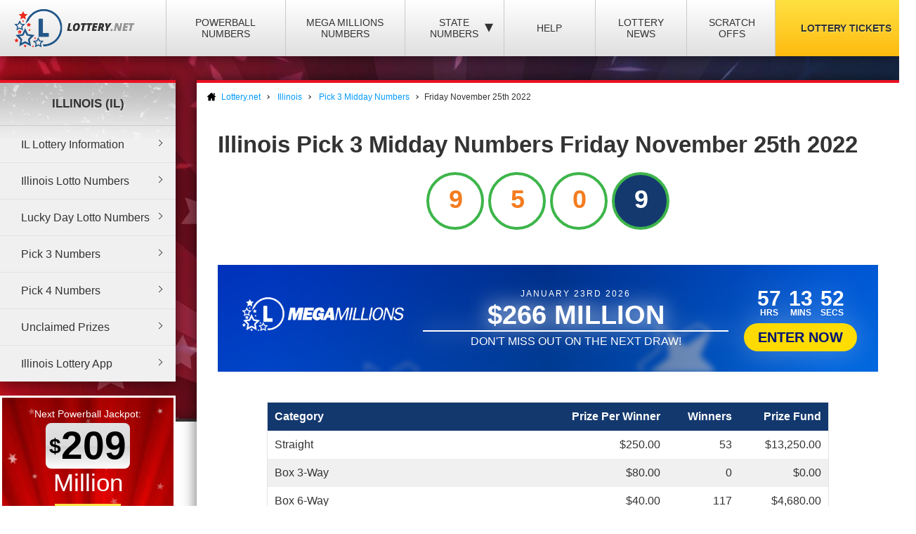

--- FILE ---
content_type: text/html; charset=utf-8
request_url: https://www.lottery.net/illinois/pick-3-midday/numbers/11-25-2022
body_size: 7860
content:

<!DOCTYPE html>
<html lang="en">
<head>
	
	<meta charset="utf-8">
	<title>Illinois Pick 3 Midday Winning Numbers - Friday November 25th 2022</title>
	<meta name="description" content="View the winners and prize payout information for the Illinois Pick 3 Midday draw on Friday November 25th 2022">
	<meta name="keywords" content="pick 3 midday numbers November 25th, Friday pick 3 midday winning numbers">
	<meta name="author" content="Lottery.net">
	<meta name="format-detection" content="telephone=no">
	<meta name="HandheldFriendly" content="True">
	<meta name="viewport" content="width=device-width">
	
	<link rel="shortcut icon" type="image/x-icon" href="/favicon.ico">
	
	<link href="/css/desktop?v=BkTNo42uF3bNa4iI9_1NVRT38mIiXkVwX4gWO26PHzU1" rel="stylesheet"/>

	<link href="/css/state-themes?v=Qr4NViP6Kh_SmWWqMppmyrnHo8GGs4OO4fvX7dHnsbw1" rel="stylesheet"/>

	
	<script>
		function addLoadEvent(n){if(window.addEventListener)window.addEventListener("load",n,!1);else if(window.attachEvent)window.attachEvent("onload",n);else{var d=window.onload;window.onload=function(){d&&d(),n()}}}
	</script>
	
	
	<script>addLoadEvent(function(){ setTimeout(function(){ document.getElementById("autoAds").src="https://pagead2.googlesyndication.com/pagead/js/adsbygoogle.js?client=ca-pub-3544150948936075"; }, 5000); });</script>
	<script async id="autoAds" crossorigin="anonymous"></script>

	
		<meta property="og:title" content="Illinois Pick 3 Midday Winning Numbers - Friday November 25th 2022">
		<meta property="og:description" content="View the winners and prize payout information for the Illinois Pick 3 Midday draw on Friday November 25th 2022">
		<meta property="og:type" content="website">
		<meta property="og:url" content="https://www.lottery.net/illinois/pick-3-midday/numbers/11-25-2022">
		<meta property="og:site_name" content="Lottery.net">
		<meta property="og:image" content="https://www.lottery.net/images/og/default.jpg">
		<meta property="fb:app_id" content="124973790926555">
		<meta property="fb:admins" content="100001278704026">
	
	
	<script async src="https://www.googletagmanager.com/gtag/js?id=G-YM70L9X30S"></script>
	<script>
		window.dataLayer=window.dataLayer||[];
		function gtag(){dataLayer.push(arguments);}
		gtag('js',new Date());
		gtag('config','G-YM70L9X30S');
	</script>
	
	<script type="text/javascript">
    (function(c,l,a,r,i,t,y){
        c[a]=c[a]||function(){(c[a].q=c[a].q||[]).push(arguments)};
        t=l.createElement(r);t.async=1;t.src="https://www.clarity.ms/tag/"+i;
        y=l.getElementsByTagName(r)[0];y.parentNode.insertBefore(t,y);
    })(window, document, "clarity", "script", "qcr2562qrj");
	</script>
	
	<!-- Start Facebook Pixel -->
    <script>
    !function(f,b,e,v,n,t,s)
    {if(f.fbq)return;n=f.fbq=function(){n.callMethod?
    n.callMethod.apply(n,arguments):n.queue.push(arguments)};
    if(!f._fbq)f._fbq=n;n.push=n;n.loaded=!0;n.version='2.0';
    n.queue=[];t=b.createElement(e);t.async=!0;
    t.src=v;s=b.getElementsByTagName(e)[0];
    s.parentNode.insertBefore(t,s)}(window,document,'script',
    'https://connect.facebook.net/en_US/fbevents.js');
    fbq('init', '935414324567659'); 
    fbq('track', 'PageView');
    </script>
    <noscript>
    <img height="1" width="1" 
    src="https://www.facebook.com/tr?id=935414324567659&ev=PageView
    &noscript=1"/>
    </noscript>
    <!-- End Facebook Pixel -->
		
	<link rel="amphtml" href="https://www.lottery.net/amp/illinois/pick-3-midday/numbers/11-25-2022">


</head>
<body>

	<div class="wrapper">

		
		
		<header>

			<div class="inner">
				<div class="navbar">
					<div class="navOpen"><span>&#9776;</span></div>
					<div id="logo">
						<a href="/" title="Lottery.net"><img src="/images/logo.png" alt="Lottery.net" width="180" height="56"></a>
					</div>
				</div>
			</div>

			<div class="inner nav">

				
				
				

					<div class="navbar">
						<nav>
							<ul>
								<li class="navMulti"><a href="/powerball/numbers" title="Powerball Numbers">Powerball Numbers</a></li>
								<li class="navMulti"><a href="/mega-millions/numbers" title="Mega Millions Numbers">Mega Millions Numbers</a></li>
								<li class="navState"><span class="dropDown">State Numbers
									<div class="subMenu">
										<ul>
											<li><a href="/arizona" class="arizona" title="Arizona Lottery Numbers" data-state="AZ"><span>Arizona</span></a></li>
											<li><a href="/arkansas" class="arkansas" title="Arkansa Lottery Numbers" data-state="AR"><span>Arkansas</span></a></li>
											<li><a href="/california" class="california" title="California Lottery Numbers" data-state="CA"><span>California</span></a></li>
											<li><a href="/colorado" class="colorado" title="Colorado Lottery Numbers" data-state="CO"><span>Colorado</span></a></li>
											<li><a href="/connecticut" class="connecticut" title="Connecticut Lottery Numbers" data-state="CT"><span>Connecticut</span></a></li>
											<li><a href="/delaware" class="delaware" title="Deleware Lottery Numbers" data-state="DE"><span>Delaware</span></a></li>
											<li><a href="/district-of-columbia" class="columbia" title="District of Columbia Lottery Numbers" data-state="DC"><span>District of Columbia</span></a></li>
											<li><a href="/florida" class="florida" title="Florida Lottery Numbers" data-state="FL"><span>Florida</span></a></li>
											<li><a href="/georgia" class="georgia" title="Georgia Lottery Numbers" data-state="GA"><span>Georgia</span></a></li>
											<li><a href="/idaho" class="idaho" title="Idaho Lottery Numbers" data-state="ID"><span>Idaho</span></a></li>
											<li><a href="/illinois" class="illinois" title="Illinois Lottery Numbers" data-state="IL"><span>Illinois</span></a></li>
											<li><a href="/indiana" class="indiana" title="Indians Lottery Numbers" data-state="IN"><span>Indiana</span></a></li>
											<li><a href="/iowa" class="iowa" title="Iowa Lottery Numbers" data-state="IA"><span>Iowa</span></a></li>
											<li><a href="/kansas" class="kansas" title="Kansas Lottery Numbers" data-state="KS"><span>Kansas</span></a></li>
											<li><a href="/kentucky" class="kentucky" title="Kentucky Lottery Numbers" data-state="KY"><span>Kentucky</span></a></li>
											<li><a href="/louisiana" class="louisiana" title="Louisiana Lottery Numbers" data-state="LA"><span>Louisiana</span></a></li>
											<li><a href="/maine" class="maine" title="Maine Lottery Numbers" data-state="ME"><span>Maine</span></a></li>
											<li><a href="/maryland" class="maryland" title="Maryland Lottery Numbers" data-state="MD"><span>Maryland</span></a></li>
											<li><a href="/massachusetts" class="massachusetts" title="Massachusetts Lottery Numbers" data-state="MA"><span>Massachusetts</span></a></li>
											<li><a href="/michigan" class="michigan" title="Michigan Lottery Numbers" data-state="MI"><span>Michigan</span></a></li>
											<li><a href="/mississippi" class="mississippi" title="Mississippi Lottery Numbers" data-state="MS"><span>Mississippi</span></a></li>
											<li><a href="/minnesota" class="minnesota" title="Minnesota Lottery Numbers" data-state="MN"><span>Minnesota</span></a></li>
											<li><a href="/missouri" class="missouri" title="Missouri Lottery Numbers" data-state="MO"><span>Missouri</span></a></li>
											<li><a href="/montana" class="montana" title="Montana Lottery Numbers" data-state="MT"><span>Montana</span></a></li>
											<li><a href="/nebraska" class="nebraska" title="Nebraska Lottery Numbers" data-state="NE"><span>Nebraska</span></a></li>
											<li><a href="/new-hampshire" class="new-hampshire" title="New Hampshire Lottery Numbers" data-state="NH"><span>New Hampshire</span></a></li>
											<li><a href="/new-jersey" class="new-jersey" title="New jersey Lottery Numbers" data-state="NJ"><span>New Jersey</span></a></li>
											<li><a href="/new-mexico" class="new-mexico" title="New Mexico Lottery Numbers" data-state="NM"><span>New Mexico</span></a></li>
											<li><a href="/new-york" class="new-york" title="New York Lottery Numbers" data-state="NY"><span>New York</span></a></li>
											<li><a href="/north-carolina" class="north-carolina" title="North Carolina Lottery Numbers" data-state="NC"><span>North Carolina</span></a></li>
											<li><a href="/north-dakota" class="north-dakota" title="North Dakota Lottery Numbers" data-state="ND"><span>North Dakota</span></a></li>
											<li><a href="/ohio" class="ohio" title="Ohio Lottery Numbers" data-state="OH"><span>Ohio</span></a></li>
											<li><a href="/oklahoma" class="oklahoma" title="Oklahoma Lottery Numbers" data-state="OK"><span>Oklahoma</span></a></li>
											<li><a href="/oregon" class="oregon" title="Oregon Lottery Numbers" data-state="OR"><span>Oregon</span></a></li>
											<li><a href="/pennsylvania" class="pennsylvania" title="Pennsylvania Lottery Numbers" data-state="PA"><span>Pennsylvania</span></a></li>
											<li><a href="/rhode-island" class="rhode-island" title="Rhode Island Lottery Numbers" data-state="RI"><span>Rhode Island</span></a></li>
											<li><a href="/south-carolina" class="south-carolina" title="South Carolina Lottery Numbers" data-state="SC"><span>South Carolina</span></a></li>
											<li><a href="/south-dakota" class="south-dakota" title="South Dakota Lottery Numbers" data-state="SD"><span>South Dakota</span></a></li>
											<li><a href="/tennessee" class="tennessee" title="Tennessee Lottery Numbers" data-state="TN"><span>Tennessee</span></a></li>
											<li><a href="/texas" class="texas" title="Texas Lottery Numbers" data-state="TX"><span>Texas</span></a></li>
											<li><a href="/vermont" class="vermont" title="Vermont Lottery Numbers" data-state="VT"><span>Vermont</span></a></li>
											<li><a href="/virginia" class="virginia" title="Virginia Lottery Numbers" data-state="VA"><span>Virginia</span></a></li>
											<li><a href="/washington" class="washington" title="Washington Lottery Numbers" data-state="WA"><span>Washington</span></a></li>
											<li><a href="/west-virginia" class="west-virginia" title="West Virginia Lottery Numbers" data-state="WV"><span>West Virginia</span></a></li>
											<li><a href="/wisconsin" class="wisconsin" title="Wisconsin Lottery Numbers" data-state="WI"><span>Wisconsin</span></a></li>
											<li><a href="/wyoming" class="wyoming" title="Wyoming Lottery Numbers" data-state="WY"><span>Wyoming</span></a></li>
										</ul>
									</div>
								</span>
								</li>
								<li class="navNews"><a href="/articles" title="Lottery Help and Information">Help</a></li>
								<li class="navNews"><a href="/news" title="Lottery News">Lottery News</a></li>
								
									<li class="navNews"><a href="/scratch-offs" title="Online Scratch Offs">Scratch Offs</a></li>
								<li class="tickets"><a href="/tickets" title="Lottery Tickets">Lottery Tickets</a></li>
							</ul>
						</nav>
					</div>

				
		
			</div>

		</header>

		<div id="wrapper"><div class="menuLeft">

	
	
		<div class="menu">
			<div class="title">Illinois (IL) </div>
			<ul>
				<li><a href="/illinois" title="Illinois Lottery Information">IL Lottery Information</a></li>
				<li><a href="/illinois/lotto/numbers" title="Illinois Lotto Numbers">Illinois Lotto Numbers</a></li>
				<li><a href="/illinois/lucky-day-lotto-evening/numbers" title="IL Lucky Day Lotto Numbers">Lucky Day Lotto Numbers</a></li>
				<li><a href="/illinois/pick-3-evening/numbers" title="IL Pick 3 Numbers">Pick 3 Numbers</a></li>
				<li><a href="/illinois/pick-4-evening/numbers" title="IL Pick 4 Numbers">Pick 4 Numbers</a></li>
				<li><a href="/illinois/unclaimed-prizes" title="Illinois Unclaimed Prizes">Unclaimed Prizes</a></li>
				<li><a href="/illinois/app" title="IL Lottery App Information">Illinois Lottery App</a></li>
				</ul>
		</div>
		
	

<div class="powerball-promo">
	<div class="title">Next Powerball Jackpot:</div>
	
		<div class="jackpotBox"><span>$</span>209</div>
		<div class="sub">Million</div>
	
			<a href="/en/play/powerball?AS=6&AR=182" title="Play Powerball" class="button gold" target="_blank" rel="nofollow noopener">
				Play Now
			</a>
		
</div>
	

<div class="megamillions-promo">
	<div class="title">Next Mega Millions Jackpot:</div>
	
		<div class="jackpotBox"><span>$</span>266</div>
		<div class="sub">Million</div>
	
			<a href="/en/play/mega-millions?AS=6&AR=184" title="Play Mega Millions" class="button gold" target="_blank" rel="nofollow noopener">
				Play Now
			</a>
		
</div>

	

<a href="/en/play/scratchcards?AS=6&AR=197" class="fullBanner bannerohio videoBanner" rel="nofollow noopener" target="_blank">
	<div class="contentBanner popContent">
		<div class="from">
			<span>You Can Now Play Scratch Offs</span>
			<span class="dyn">From Ohio</span>
		</div>
		<div class="from">
			<span>Buy Online Today</span>
			<span class="dyn">Order Now</span>
		</div>
	</div>
	<video src="/images/scratchcards/rolling-cards.mp4" inline="" muted="" autoplay="" loop=""></video>
</a>

<style>

	.fullBanner *{font-family:"Trebuchet MS"} .fullBanner{text-transform:uppercase;cursor:pointer;justify-content:center;display:flex;align-items:center; padding: 20px 0; text-decoration:none;color:#fff;overflow:hidden;position:relative;margin:0;width:calc(100% - 8px);border:4px solid #fff} .fullBanner:before{content:"";position:absolute;top:0;left:0;width:100%;height:100%;background:linear-gradient(0deg,#000a,#fffa);mix-blend-mode:overlay;z-index:1} 
	.fullBanner:before{content:"";position:absolute;top:0;left:0;width:100%;height:100%;background:linear-gradient(0deg,#000a,#fffa);mix-blend-mode:overlay;z-index:1}
	
	.fullBanner.bannerohio {background: linear-gradient(45deg, #bf0000, #ff5656);}
	.fullBanner.bannertexas {background: linear-gradient(45deg, #fc5826, #0f5ea5);}
	.fullBanner.bannermassachusetts {background: linear-gradient(45deg, #173e67, #1770cd);}
	.fullBanner {background: linear-gradient(45deg, #f7232f, #224d89);}

	.fullBanner.bannerohio .bannerButton {color: #bf0000;background: #fd0}
	.fullBanner.bannertexas .bannerButton {color: #fc5826;background: #fd0}
	.fullBanner.bannermassachusetts .bannerButton {color: #173e67;background: #fd0}
	.fullBanner .bannerButton {color: #f7232f;background: #fd0}

	.fullBanner.bannerohio .enterBanner > .enterButton {background: #fd0;color: #bf0000}
	.fullBanner.bannertexas .enterBanner > .enterButton {background: #fd0;color: #fc5826}
	.fullBanner.bannermassachusetts .enterBanner > .enterButton {background: #fd0;color: #173e67}
	.fullBanner .enterBanner > .enterButton {background: #fd0;color: #f7232f}

	.fullBanner.bannerohio .from:hover, .fullBanner.bannerohio div > .from:nth-child(2){color:#bf0000}
	.fullBanner.bannertexas .from:hover, .fullBanner.bannertexas div > .from:nth-child(2){color:#fc5826}
	.fullBanner.bannermassachusetts .from:hover, .fullBanner.bannermassachusetts div > .from:nth-child(2){color:#173e67}
	.fullBanner .from:hover,.fullBanner div > .from:nth-child(2){color:#f7232f}

	.fullBanner.bannerohio div > .from:nth-child(2){background:#fd0;border-color:#fd0}
	.fullBanner.bannertexas div > .from:nth-child(2){background:#fd0;border-color:#fd0}
	.fullBanner.bannermassachusetts div > .from:nth-child(2){background:#fd0;border-color:#fd0}
	.fullBanner div > .from:nth-child(2){background:#fd0;border-color:#fd0}
	
	.contentBanner{transition:transform .3s;transform:scale(1);width:100%;display:flex;justify-content:center;align-items:stretch; flex-wrap: wrap;max-width:calc(100% - 60px);z-index:5;cursor:pointer}
	.fullBanner:hover .contentBanner {transform: scale(1.1);}
	.contentBanner:before{content:"";position:absolute;top:50%;left:50%;transform:translate(-50%,-50%);width:100%;height:calc(100% + 120px);background:linear-gradient(90deg,#0000,#0008,#0000);opacity:.6;transition:opacity .6s}
	.from{max-width:350px;text-transform:uppercase;text-decoration:none;color:#fff;display:flex;flex-direction:column;justify-content:center;align-items:center;line-height:1;z-index:2;border:2px solid #fff;position:relative;padding:10px 20px;background:#fff0;backdrop-filter:blur(6px);transition:color 0.3s,transform .3s;margin:0 10px}
	div > .from:nth-child(2):before{clip-path:polygon(0 0,100% 0,95% 100%,0% 100%)}
	.from:before{content:"";position:absolute;bottom:-12px;height:10px;background:#fff;width:calc(100% + 4px);clip-path:polygon(0 0,100% 0,100% 100%,5% 100%)}
	.from:after{content:"";position:absolute;top:-2px;left:-2px;width:calc(100% + 4px);height:calc(100% + 5px);background:#fff;transform:scaleY(0);transform-origin:bottom;transition:transform .3s;z-index:-1}
	.from:hover:after{transform:scaleY(1)}
	.from > span{width:100%;text-align:center}
	.from > span:nth-child(1){font-size:18px}
	.from > span:nth-child(2){font-weight:900}
	.fullBanner * > .dyn:nth-child(1n){font-size:5px}
	.fullBanner video {position: absolute;left: 0;object-position: center;object-fit: cover;filter: grayscale(1) contrast(2) blur(5px);transition: transform .3s;width: 100%;height: 100%;top: 0;mix-blend-mode: multiply;transform: scale(1.2);}
	.fullBanner:hover video {transform: scale(1);}
	
</style>



<script>
	document.querySelectorAll(".fullBanner").forEach((banner, i) => {
		banner.id = "full" + i;
		banner.querySelectorAll(".dyn").forEach((dyn) => {
			var size = (dyn.parentElement.offsetWidth / dyn.textContent.length) * 1.2;
			dyn.style.fontSize = size + "px";
		});
	});
</script>
	

	
    
</div>

<div id="content">

	
	
		<ol id="breadcrumb" itemscope itemtype="http://schema.org/BreadcrumbList">
			<li itemprop="itemListElement" itemscope itemtype="http://schema.org/ListItem">
				<a href="/" title="Lottery.net Homepage" itemprop="item">
					<span itemprop="name">Lottery.net</span>
				</a>
				<meta itemprop="position" content="1">
			</li>
			
				<li itemprop="itemListElement" itemscope itemtype="http://schema.org/ListItem">
					<a href="/illinois" title="Illinois Lottery Numbers" itemprop="item">
						<span itemprop="name">Illinois</span>
					</a>
					<meta itemprop="position" content="2">
				</li>
				
					<li itemprop="itemListElement" itemscope itemtype="http://schema.org/ListItem">
						<a href="/illinois/pick-3-midday/numbers" title="Pick 3 Midday Numbers" itemprop="item">
							<span itemprop="name">Pick 3 Midday Numbers</span>
						</a>
						<meta itemprop="position" content="3">
					</li>
				
			<li>Friday November 25th 2022</li>
		</ol>
		
	

	<div class="inner">

		<h1>
			Illinois Pick 3 Midday Numbers Friday November 25th 2022
			
		</h1>

		

		<div class="box col-xx-12 large boxState " style="background: none; padding-top: 0;">
			<div class="wider col-xx-12" style="border: none; box-shadow: none; padding-top: 0;">
				<ul class="illinois results pick-3-midday">
					
						<li class="ball">
							9
						</li>
					
						<li class="ball">
							5
						</li>
					
						<li class="ball">
							0
						</li>
					
						<li class="fireball">
							9
						</li>
					
				</ul>
			</div>
		</div>
		
		
	
		<script>
			addLoadEvent(function(){ 
				offerCountdownBan(206034, "#banTimer647");
				offerBGs();
			});
		</script>
	
		
			<a href="/en/play/mega-millions" class="fullOffer iconsOffer mega-millions" target="_blank" rel="nofollow noopener">
		
			<div class="contentOffer timerContent mega-millions">
				<div><img class="logoOffer" src="/images/lottery/mega-millions.png"></div>
				<div class="progressionOffer">
					<span class="banDate">January 23rd 2026</span>
					<span class="banJackpot">$266 Million</span>
					<div class="progBar">
						<span>
							<span>Don't miss out on the next draw!</span>
							<span>Friday at 11:00pm (EST)</span>
						</span>
					</div>
				</div>
				<div class="enterOffer shakeS">
					<span class="banTimer" id="banTimer647"></span>
					
						<span class="enterButton">Enter Now</span>
					
				</div>
			</div>
			<div class="base">
				<img src="/images/jackpot-promo/star.svg" alt="Icon">
			</div>
		
			</a>
		<br>
		
			<table class="bordered prizes">
				
					<thead>
						<tr>
							
								<th>Category</th>
								<th style="text-align: right;">Prize Per Winner</th>
							
							<th style="text-align: right;">Winners</th>
							<th style="text-align: right;">Prize Fund</th>
						</tr>
					</thead>
				
				<tbody>
					
						<tr>
							
								<td>Straight</td>
							
							<td style="text-align: right;">
								$250.00
								
							</td>
							<td style="text-align: right;">
								53
							</td>
							<td style="text-align: right;">$13,250.00</td>
						</tr>
					
						<tr>
							
								<td>Box 3-Way</td>
							
							<td style="text-align: right;">
								$80.00
								
							</td>
							<td style="text-align: right;">
								0
							</td>
							<td style="text-align: right;">$0.00</td>
						</tr>
					
						<tr>
							
								<td>Box 6-Way</td>
							
							<td style="text-align: right;">
								$40.00
								
							</td>
							<td style="text-align: right;">
								117
							</td>
							<td style="text-align: right;">$4,680.00</td>
						</tr>
					
						<tr>
							
								<td>Straight/Box 3-way (Straight)</td>
							
							<td style="text-align: right;">
								$330.00
								
							</td>
							<td style="text-align: right;">
								0
							</td>
							<td style="text-align: right;">$0.00</td>
						</tr>
					
						<tr>
							
								<td>Straight/Box 3-way (Box)</td>
							
							<td style="text-align: right;">
								$80.00
								
							</td>
							<td style="text-align: right;">
								0
							</td>
							<td style="text-align: right;">$0.00</td>
						</tr>
					
						<tr>
							
								<td>Straight/Box 6-way (Straight)</td>
							
							<td style="text-align: right;">
								$290.00
								
							</td>
							<td style="text-align: right;">
								31
							</td>
							<td style="text-align: right;">$8,990.00</td>
						</tr>
					
						<tr>
							
								<td>Straight/Box 6-way (Box)</td>
							
							<td style="text-align: right;">
								$40.00
								
							</td>
							<td style="text-align: right;">
								215
							</td>
							<td style="text-align: right;">$8,600.00</td>
						</tr>
					
						<tr>
							
								<td>Combo 3-Way</td>
							
							<td style="text-align: right;">
								$250.00
								
							</td>
							<td style="text-align: right;">
								0
							</td>
							<td style="text-align: right;">$0.00</td>
						</tr>
					
						<tr>
							
								<td>Combo 6-Way</td>
							
							<td style="text-align: right;">
								$250.00
								
							</td>
							<td style="text-align: right;">
								11
							</td>
							<td style="text-align: right;">$2,750.00</td>
						</tr>
					
						<tr>
							
								<td>Front Pair</td>
							
							<td style="text-align: right;">
								$25.00
								
							</td>
							<td style="text-align: right;">
								6
							</td>
							<td style="text-align: right;">$150.00</td>
						</tr>
					
						<tr>
							
								<td>Back Pair</td>
							
							<td style="text-align: right;">
								$25.00
								
							</td>
							<td style="text-align: right;">
								8
							</td>
							<td style="text-align: right;">$200.00</td>
						</tr>
					
						<tr>
							
								<td>Straight (with Fireball)</td>
							
							<td style="text-align: right;">
								$100.00
								
							</td>
							<td style="text-align: right;">
								30
							</td>
							<td style="text-align: right;">$3,000.00</td>
						</tr>
					
						<tr>
							
								<td>Box 3-Way (with Fireball)</td>
							
							<td style="text-align: right;">
								$30.00
								
							</td>
							<td style="text-align: right;">
								99
							</td>
							<td style="text-align: right;">$2,970.00</td>
						</tr>
					
						<tr>
							
								<td>Box 6-Way (with Fireball)</td>
							
							<td style="text-align: right;">
								$15.00
								
							</td>
							<td style="text-align: right;">
								41
							</td>
							<td style="text-align: right;">$615.00</td>
						</tr>
					
						<tr>
							
								<td>Straight/Box 3-Way (Straight with Fireball)</td>
							
							<td style="text-align: right;">
								$130.00
								
							</td>
							<td style="text-align: right;">
								30
							</td>
							<td style="text-align: right;">$3,900.00</td>
						</tr>
					
						<tr>
							
								<td>Straight/Box 3-Way (Box with Fireball)</td>
							
							<td style="text-align: right;">
								$30.00
								
							</td>
							<td style="text-align: right;">
								75
							</td>
							<td style="text-align: right;">$2,250.00</td>
						</tr>
					
						<tr>
							
								<td>Straight/Box 6-Way (Straight with Fireball)</td>
							
							<td style="text-align: right;">
								$115.00
								
							</td>
							<td style="text-align: right;">
								14
							</td>
							<td style="text-align: right;">$1,610.00</td>
						</tr>
					
						<tr>
							
								<td>Straight/Box 6-Way (Box with Fireball)</td>
							
							<td style="text-align: right;">
								$15.00
								
							</td>
							<td style="text-align: right;">
								81
							</td>
							<td style="text-align: right;">$1,215.00</td>
						</tr>
					
						<tr>
							
								<td>Combo 3-Way (with Fireball)</td>
							
							<td style="text-align: right;">
								$100.00
								
							</td>
							<td style="text-align: right;">
								27
							</td>
							<td style="text-align: right;">$2,700.00</td>
						</tr>
					
						<tr>
							
								<td>Combo 6-Way (with Fireball)</td>
							
							<td style="text-align: right;">
								$100.00
								
							</td>
							<td style="text-align: right;">
								1
							</td>
							<td style="text-align: right;">$100.00</td>
						</tr>
					
						<tr>
							
								<td>Front Pair (with Fireball)</td>
							
							<td style="text-align: right;">
								$10.00
								
							</td>
							<td style="text-align: right;">
								12
							</td>
							<td style="text-align: right;">$120.00</td>
						</tr>
					
						<tr>
							
								<td>Back Pair (with Fireball)</td>
							
							<td style="text-align: right;">
								$10.00
								
							</td>
							<td style="text-align: right;">
								14
							</td>
							<td style="text-align: right;">$140.00</td>
						</tr>
					
						<tr style="background-color: #CCC;">
							
								<td>Totals</td>
							
							<td style="text-align: right;">
								-
								
							</td>
							<td style="text-align: right;">
								865
							</td>
							<td style="text-align: right;">$57,240.00</td>
						</tr>
					
				</tbody>
			</table>
		
		
		<ul class="prevnext">
			<li class="floatLeft">
				
						<a href="/illinois/pick-3-midday/numbers/11-24-2022" class="button">Previous Result</a>
					
			</li>
			<li class="floatRight">
				
						<a href="/illinois/pick-3-midday/numbers/11-26-2022" class="button">Next Result</a>
					
			</li>
		</ul>

	</div>

</div>


		</div>

    </div>
	
	<footer>
		
        <div class="inner">

            <div class="top">
                <div class="img-box">
                     <img src="/images/logo-footer.png" alt="Lottery.net Footer Logo" class="footer-logo" width="200" height="62">
                </div>
			
                <div class="small" style="text-align: right;">
					The content and operations of this website have not been approved or endorsed by Powerball or Mega Millions or any other State Lottery. Material Copyright &copy; 2026 Lottery.net.
				</div>
            
            </div>

            <div class="bottom">
               
                <ul>
                    <li><a href="/sitemap" title="Lottery.net Sitemap">Sitemap</a></li>
                    <li><a href="/contact" title="Lottery.net Contact Details">Contact Us</a></li>
                    <li><a href="/about" title="People behind Lottery.net">About Us</a></li>
                    <li><a href="/disclaimer" title="Lottery.net Disclaimer">Disclaimer</a></li>
                    <li><a href="/privacy-policy" title="Lottery.net Privacy Policy">Privacy Policy</a></li>
                    <li><a href="/cookie-policy" title="Lottery.net Cookies Policy">Cookie Policy</a></li>
                    <li><a href="/terms" title="Lottery.net Terms and Conditions">Terms</a></li>
                </ul>
               
                
                
            </div>

        </div>

    </footer>
    
	<script src="/js/functions?v=8nle6aArbLkgkLu5eDMm7o94VvIo3a5qP2epF4HLxxY1"></script>

    
    

</body>
</html>